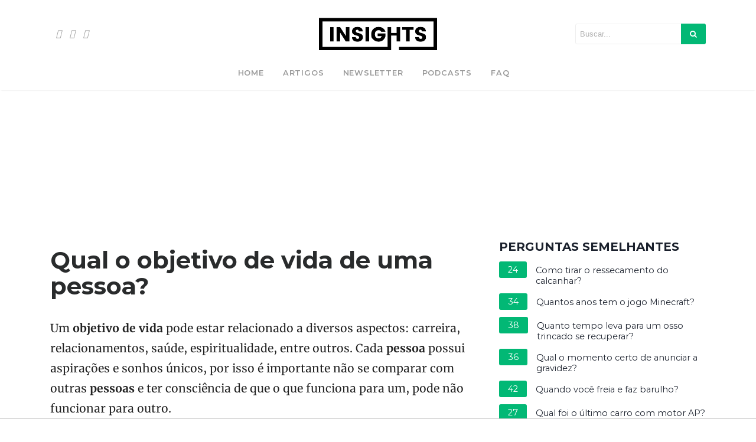

--- FILE ---
content_type: text/javascript
request_url: https://www.portalinsights.com.br/wp-content/plugins/wp-frontend-submit/public/js/wp-frontend-submit-public.js?ver=1.0.0
body_size: 1599
content:
	jQuery(function($) {

		"use strict";

		/* open image upload via URL */
		$(".img_add_url").click(function(event) {
			event.preventDefault();

			$("p.upload-image").hide();
			$("p.upload-url").slideDown();
			$("p.upload-url input").focus();
		});

		/* open image upload via local */
		$(".img_add_file").click(function(event) {
			event.preventDefault();

			$("p.upload-url").hide();
			$("p.upload-image").slideDown();
		});

		/* process image upload from URL */
		$(".img_add").on('click', function(event) {
			event.preventDefault();

			var images_limit = $('.upload-images').attr('data-limit');

			if ($('#img_url').val() === '') {
				$('p.upload-result').fadeIn(500).html('<span class="alert alert-danger">' + ptajax.noImageURLError + '</span>');
				return;
			}

			if( $('.upload-images-lib li img').length > ( images_limit -1 ) ) {
				$('p.upload-result').fadeIn(500).html('<span class="alert alert-warning">' + ptajax.ImageLimiteURLError + '</span>');
				return;
			}

			$('.upload-images').append('<div class="loading"></div>');
			$('.wfs_post_submit, p.upload-result').hide(); // hide submit button + results while working

			var id = $("#img_url").val();
			var nonce = $("#wfs_post_upload_url_nonce").val();
			$.ajax({
				url: ptajax.ajaxurl,
				type: 'POST',
				data: {
					id: id,
					action: 'wfs_upload_image_from_url',
					nonce: nonce
				},
				dataType: 'json',
				success: function(data) {
					$('.loading').remove();
					$('.wfs_post_submit').show();
					$('#img_url').val("");
					if (data.status) {
						$('.upload-images-lib').prepend(data.message);
						$('p.upload-result').fadeIn(500).html('<span class="alert alert-success">' + ptajax.ImageSuccess + '</span>');
						// $.scrollTo('body,html', 800);
					} else {
						$('p.upload-result').fadeIn(500).html('<span class="alert alert-warning">' + data.message + '</span>');
						// $.scrollTo('body,html', 800);
					}
				}
			});
		});



		/* process image upload from local */
		$(".img_add_upload").on('click', function(event) {
			event.preventDefault();

			var images_limit = $('.upload-images').attr('data-limit');

			if ($('#wfs_post_files').val() === '') {
				$('p.upload-result').fadeIn(500).html('<span class="alert alert-danger">' + ptajax.noImageUploadError + '</span>');
				return;
			}

			if( $('.upload-images-lib li img').length > ( images_limit -1 ) ) {
				$('p.upload-result').fadeIn(500).html('<span class="alert alert-warning">' + ptajax.ImageLimiteURLError + '</span>');
				return;
			}

			$('.upload-images').append('<div class="loading"></div>');
			$('.wfs_post_submit, p.upload-result').hide(); // hide submit button + results while working

			var nonce = $("#wfs_post_upload_local_nonce").val();

			var formdata = false;
			if (window.FormData) {
				formdata = new FormData();
			}

			var files_data = $('#wfs_post_files');

			$.each($(files_data), function(i, obj) {
				$.each(obj.files, function(j, file) {
					formdata.append('files[' + j + ']', file);
				})
			});
			// our AJAX identifier
			formdata.append('action', 'wfs_upload_image_from_local');

			formdata.append('nonce', nonce);

			$.ajax({
				url: ptajax.ajaxurl,
				type: 'POST',
				data: formdata,
				dataType: 'json',
				processData: false,
				contentType: false,
				success: function(data) {
					$('.loading').remove();
					$('.wfs_post_submit').show();
					$('#img_url').val("");
					if (data.status) {
						$('#wfs_post_files').val("");
						$('.upload-images-lib').prepend(data.message);
						$('p.upload-result').fadeIn(500).html('<span class="alert alert-success">' + ptajax.ImageSuccess + '</span>');
						// $.scrollTo('body,html', 800);
					} else {
						$('p.upload-result').fadeIn(500).html('<span class="alert alert-warning">' + data.message + '</span>');
						// $.scrollTo('body,html', 800);
					}
				}
			});

		});

		/* mark featured image */
		$(document).on('click', '.upload-images-lib li img', function(e){
			e.preventDefault();
			$('.upload-images-lib li').removeClass('featured');
			$(this).parent().addClass('featured');
			$('.boxmark').hide();
			$(this).parent().find('.boxmark').show();
		});

		/* process image removal */
		$(document).on('click', 'a.remove_image', function(event) {
			event.preventDefault();

			$('.wfs_post_submit').append('<div class="loading"></div>');
			$('p.upload-result').hide(); // hide results while working
			$(this).parent().addClass('deleting').fadeOut();

			var id = $(this).attr('data-id').toString();

			$.ajax({
				url: ptajax.ajaxurl,
				type: 'POST',
				data: {
					action: 'wfs_remove_uploaded_image',
					id: id
				},
				dataType: 'json',
				success: function(data) {
					$('.loading').remove();
					if (data.status) {
						$('.deleting').remove();
						$('p.upload-result').fadeIn(500).html('<span class="alert alert-success">' + data.message + '</span>');
						// $.scrollTo('body,html', 800);
					} else {
						$('.upload-images-lib li').removeClass('deleting').show();
						$('p.upload-result').fadeIn(500).html('<span class="alert alert-warning">' + data.message + '</span>');
						// $.scrollTo('body,html', 800);
					}
				}
			});

		});

		/****************
		 **  SUBMIT POST
		 *****************/

		if ($('.wfsposts_form').length) {

			// $('input[name="blt_make_featured_image"]').prop('checked', true);

			$('.wfs_post_submit').on('click', function(e) {

				event.preventDefault();

				var images_limit = $('.upload-images').attr('data-limit');

				if ( $('#wfs_userName').length && ( $('#wfs_userName').val() == '' ) ) { // // Validate name
					$('p.upload-result').fadeIn(500).html('<span class="alert alert-danger">' + ptajax.UserNameError + '</span>');
					return;
				}

				if ( ( $('#wfs_userEmail').length ) && ! validateEmail( $('#wfs_userEmail').val() ) ) { // Validate email
					$('p.upload-result').fadeIn(500).html('<span class="alert alert-danger">' + ptajax.UserEmailError + '</span>');
					return;
				}

				if ($('#wfs_post_title').val() == '') { // Validate title
					$('p.upload-result').fadeIn(500).html('<span class="alert alert-danger">' + ptajax.noTitleError + '</span>');
					return;
				}

				if ( ! $('.upload-images-lib li img').length ) { // Validate images
					$('p.upload-result').fadeIn(500).html('<span class="alert alert-danger">' + ptajax.noImageError + '</span>');
					return;
				} else if( $('.upload-images-lib li img').length > images_limit ) {
					$('p.upload-result').fadeIn(500).html('<span class="alert alert-danger">' + ptajax.ImageLimiteURLError + '</span>');
					return;
				} 

				$('.wfs_post_submit:submit, p.upload-result').hide(); // hide submit button + results while working
				$(".upload-input input").css({
					'border': '1px solid #ccc'
				});
				$('#wfsposts_form form').append('<div class="loading"></div>');
				// prepare data prior to ajax
				var wfs_userID = $('#wfs_userID').val();
				var wfs_userName = $('#wfs_userName').val();
				var wfs_userEmail = $('#wfs_userEmail').val();
				var wfs_post_title = $('#wfs_post_title').val();
				var wfs_post_category = $('#wfs_post_category').val();
				var wfs_post_tags = $('#wfs_post_tags').val();
				var wfs_source = $('#wfs_post_source').val();

				var wfs_post_content = $("#wfs_post_content").val(); // In Text mode
				if ( $("#wp-wfs_post_content-wrap").hasClass("tmce-active") ) {
			        wfs_post_content = tinyMCE.activeEditor.getContent(); // In Visual mode
			    }

				var imgs = $(".upload-images-lib li").map(function() {
					return this.id.split("-")[1];
				}).get().join(",");
				var img_featured = $(".upload-images-lib li.featured").map(function () {
					return this.id.split("-")[1];
				}).get().join(",");
				var nonce = $("#wfs_post_upload_form_nonce").val();

				// end here, do ajax request
				$.ajax({
					url: ptajax.ajaxurl,
					type: 'POST',
					data: {
						action: 'wfs_upload_post',
						userID: wfs_userID,
						userName: wfs_userName,
						userEmail: wfs_userEmail,
						wfs_post_title: wfs_post_title,
						wfs_post_category: wfs_post_category,
						wfs_post_tags: wfs_post_tags,
						wfs_source: wfs_source,
						wfs_post_content: wfs_post_content,
						imgs: imgs,
						img_featured: img_featured,
						nonce: nonce
					},
					dataType: 'json',
					success: function(data) {
						$('.loading').remove();
						$('.wfs_post_submit:submit').show();
						if (data.error) {
							$('p.upload-result').fadeIn(500).html('<span class="alert alert-warning">' + data.error + '</span>');
							// $.scrollTo('body,html', 800);
						} else {

							$("form#wfsposts_form").remove();

							$('p.upload-result').fadeIn(500).html('<span class="alert alert-success">' + data.success + '</span>');
							// $.scrollTo('body,html', 800);
						}
					}
				});
				return false;
			});
		}

		function validateEmail(email) { 
		 // http://stackoverflow.com/a/46181/11236		  
		    var re = /^(([^<>()[\]\\.,;:\s@\"]+(\.[^<>()[\]\\.,;:\s@\"]+)*)|(\".+\"))@((\[[0-9]{1,3}\.[0-9]{1,3}\.[0-9]{1,3}\.[0-9]{1,3}\])|(([a-zA-Z\-0-9]+\.)+[a-zA-Z]{2,}))$/;
		    return re.test(email);
		}

	});

--- FILE ---
content_type: application/javascript; charset=utf-8
request_url: https://fundingchoicesmessages.google.com/f/AGSKWxWLF7-8J2iNuU7LCplQ7T23_qYapYWjoH3vczYCSBZyvR_ptRjbhHLc1yM2rq991gq_qKNB5f3xcyvSMD84ANbDiQcxuPUd_6XtaM1ZYR6Y92Obyg4fCVk8SuRDCu3r9fjBct2Ue6vboCwIPA3lKO6Zrx0ugMYvwTdiflDymkZAW6jtNOnxJAepBXgp/_/bbad8./click/zone?_adagency//dfp/jquery./advertise_
body_size: -1291
content:
window['472bda5e-7e19-49e5-8657-2c1e3b812975'] = true;

--- FILE ---
content_type: application/javascript; charset=utf-8
request_url: https://fundingchoicesmessages.google.com/f/AGSKWxUfQwbewA4TtYpgF1oZOkXW1M4bDGXBar23XQhJn9TVMDpnNQ3tM3qq3SQavoRdpayt1A_nEK2fTzNLTTsmlHedcpy3ahcFu0HjXBxUH92fEPfxIsjLBziNGzftBrEFm2T-5bf8MA==?fccs=W251bGwsbnVsbCxudWxsLG51bGwsbnVsbCxudWxsLFsxNzY1NzcxMDM1LDkzMDAwMDAwMF0sbnVsbCxudWxsLG51bGwsW251bGwsWzcsNl0sbnVsbCxudWxsLG51bGwsbnVsbCxudWxsLG51bGwsbnVsbCxudWxsLG51bGwsMV0sImh0dHBzOi8vd3d3LnBvcnRhbGluc2lnaHRzLmNvbS5ici9wZXJndW50YXMtZnJlcXVlbnRlcy9xdWFsLW8tb2JqZXRpdm8tZGUtdmlkYS1kZS11bWEtcGVzc29hIixudWxsLFtbOCwic0NoTkg1T3NhazAiXSxbOSwiZW4tVVMiXSxbMTYsIlsxLDEsMV0iXSxbMTksIjIiXSxbMTcsIlswXSJdLFsyNCwiIl0sWzI5LCJmYWxzZSJdXV0
body_size: 112
content:
if (typeof __googlefc.fcKernelManager.run === 'function') {"use strict";this.default_ContributorServingResponseClientJs=this.default_ContributorServingResponseClientJs||{};(function(_){var window=this;
try{
var jp=function(a){this.A=_.t(a)};_.u(jp,_.J);var kp=function(a){this.A=_.t(a)};_.u(kp,_.J);kp.prototype.getWhitelistStatus=function(){return _.F(this,2)};var lp=function(a){this.A=_.t(a)};_.u(lp,_.J);var mp=_.Zc(lp),np=function(a,b,c){this.B=a;this.j=_.A(b,jp,1);this.l=_.A(b,_.Jk,3);this.F=_.A(b,kp,4);a=this.B.location.hostname;this.D=_.Ag(this.j,2)&&_.O(this.j,2)!==""?_.O(this.j,2):a;a=new _.Lg(_.Kk(this.l));this.C=new _.Yg(_.q.document,this.D,a);this.console=null;this.o=new _.fp(this.B,c,a)};
np.prototype.run=function(){if(_.O(this.j,3)){var a=this.C,b=_.O(this.j,3),c=_.$g(a),d=new _.Rg;b=_.gg(d,1,b);c=_.D(c,1,b);_.dh(a,c)}else _.ah(this.C,"FCNEC");_.hp(this.o,_.A(this.l,_.Be,1),this.l.getDefaultConsentRevocationText(),this.l.getDefaultConsentRevocationCloseText(),this.l.getDefaultConsentRevocationAttestationText(),this.D);_.ip(this.o,_.F(this.F,1),this.F.getWhitelistStatus());var e;a=(e=this.B.googlefc)==null?void 0:e.__executeManualDeployment;a!==void 0&&typeof a==="function"&&_.Mo(this.o.G,
"manualDeploymentApi")};var op=function(){};op.prototype.run=function(a,b,c){var d;return _.v(function(e){d=mp(b);(new np(a,d,c)).run();return e.return({})})};_.Nk(7,new op);
}catch(e){_._DumpException(e)}
}).call(this,this.default_ContributorServingResponseClientJs);
// Google Inc.

//# sourceURL=/_/mss/boq-content-ads-contributor/_/js/k=boq-content-ads-contributor.ContributorServingResponseClientJs.en_US.sChNH5Osak0.es5.O/d=1/exm=ad_blocking_detection_executable,kernel_loader,loader_js_executable/ed=1/rs=AJlcJMz7a3Aoypzl3FteasZliPsUtk5MMw/m=cookie_refresh_executable
__googlefc.fcKernelManager.run('\x5b\x5b\x5b7,\x22\x5b\x5bnull,\\\x22portalinsights.com.br\\\x22,\\\x22AKsRol8BEmt8WBe82cDQPMe7nbgzdmNZ2TzRG5uFYu33DbGvLNbtJ5oaC8F7ZZ2W-jkcyoEe-ryKj9nvAeWF1t_8sySb8ayBEyQ7HQ2Ipyg4F_S3klRtLEQCIUtIP5eNjEbuZbc8Uh5b39x3wMrcnfZuYxtTIfQXbA\\\\u003d\\\\u003d\\\x22\x5d,null,\x5b\x5bnull,null,null,\\\x22https:\/\/fundingchoicesmessages.google.com\/f\/AGSKWxU94bZ2zvys1AgI1l5tNVlfxxIALf935LVXVUMLLU0rM7tVisCkWK-yiRluO3N1S53RjpcUyJNXkKJmkopdflB7VezGrnAzk4TbSlqtlKQGJZ0nvdJvZ1cxQVUwyr0_MmJrHsyGcA\\\\u003d\\\\u003d\\\x22\x5d,null,null,\x5bnull,null,null,\\\x22https:\/\/fundingchoicesmessages.google.com\/el\/AGSKWxVd_1dA_epLiIw-wQnAzzRfvCj_FeX5puuXEIA5ePCkTdnV36HwwUA4hQN-seIilmZsrLP576VLB3_8gcj479RWmaAHmURcLNa_DQcLE2sG600b1OQZStI3SHOc6tVu9S9w3kdNNw\\\\u003d\\\\u003d\\\x22\x5d,null,\x5bnull,\x5b7,6\x5d,null,null,null,null,null,null,null,null,null,1\x5d\x5d,\x5b3,1\x5d\x5d\x22\x5d\x5d,\x5bnull,null,null,\x22https:\/\/fundingchoicesmessages.google.com\/f\/AGSKWxW_Gaa3FwZ1OWuEPd5MNTomF4U5AmHFasaysbk-tjfdR3ArFeejBDUQxDaXxPfhZrIqO4mlqgcSpUp5w2UUR-y5QvFFBdcApk5Lnaf_Lw11FAAcNSiuOtiAyr6oDT-2VjjtMS1-Mg\\u003d\\u003d\x22\x5d\x5d');}